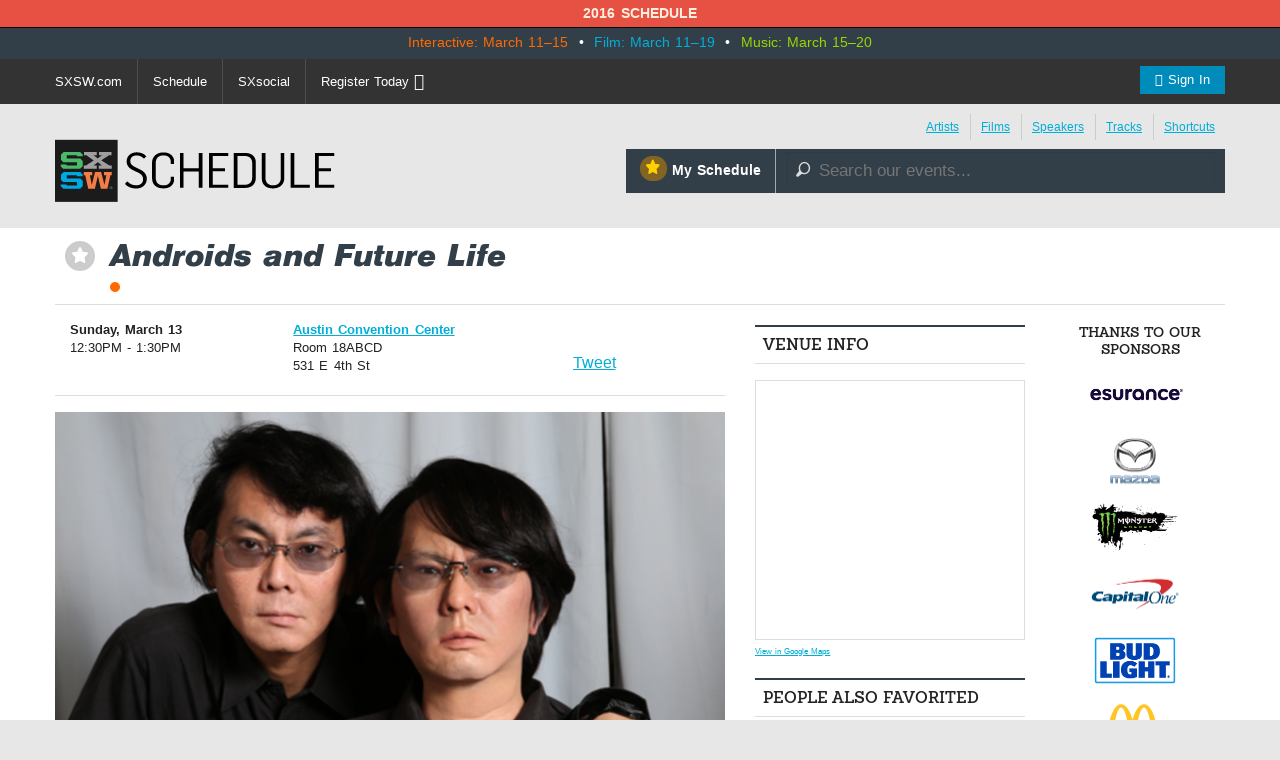

--- FILE ---
content_type: text/html; charset=utf-8
request_url: https://schedule.sxsw.com/2016/events/event_PP50105
body_size: 6831
content:
<!DOCTYPE html>
<html>
<head>
<meta charset='utf-8' content='text/html' http-equiv='Content-Type'>
<meta content='IE=edge,chrome=1' http-equiv='X-UA-Compatible'>
<meta content='width=device-width, initial-scale=1.0' name='viewport'>
<title>
Androids and Future Life

|
SXSW 2016 Event Schedule
</title>
<meta content='SXSW Schedule 2016' property='og:site_name'>
<meta content='http://img.sxsw.com/2016/spg_images/PP50105.png' property='og:image'>
<meta content='http://img.sxsw.com/2016/spg_images/PP50105.png' name='twitter:image:src'>
<meta content='summary_large_image' name='twitter:card'>
<meta content='@sxsw' name='twitter:site'>
<meta content='Androids and Future Life' name='twitter:title'>
<meta content='We, humans, have an innate brain function to recognize humans. Therefore, very humanlike robots, androids, can be ideal information media for human-robot/computer interactions. ...' name='twitter:description'>
<meta content='We, humans, have an innate brain function to recognize humans. Therefore, very humanlike robots, androids, can be ideal information media for human-robot/computer interactions. ...' name='description'>


<link href='https://schedule.sxsw.com/2016/favicon.ico' rel='shortcut icon' type='image/x-icon'>
<link href="/2016/assets/application-6f635e3d662cfc6b9d1ea3fbf428586e.css" media="screen" rel="stylesheet" type="text/css" />
<script src="/2016/assets/vendor/modernizr-689249318cdba81c586ba40bb250e4d5.js" type="text/javascript"></script>
<link href="/2016/assets/print-07e90e23454ba8e442a01d33691373bf.css" media="print" rel="stylesheet" type="text/css" />
<script src="/2016/assets/application-a1db76e5f52a1f7010bfefe91cd42094.js" type="text/javascript"></script>
<script src="http://maps.googleapis.com/maps/api/js?key=AIzaSyABQvq3NYzmAn_DWcrl6tu_dHEQyGijLq4&amp;sensor=false" type="text/javascript"></script>
<script async="async" src="http://rsvp.sxsw.com/rsvp.js" type="text/javascript"></script>
<script type="text/javascript">
var _gaq = _gaq || [];
_gaq.push(['_setAccount','UA-74581-9']);
_gaq.push(['_trackPageview']);
(function() {
var ga = document.createElement('script'); ga.type = 'text/javascript'; ga.async = true;
ga.src = ('https:' == document.location.protocol ? 'https://ssl' : 'http://www') + '.google-analytics.com/ga.js';
var s = document.getElementsByTagName('script')[0]; s.parentNode.insertBefore(ga, s);
})();
</script>


<!--[if lt IE 9]>
<script src="http://html5shiv.googlecode.com/svn/trunk/html5.js" type="text/javascript"></script>
<script src="/2016/assets/jquery.corner-0be2abfd1bd3ff2fe18097c36c578208.js" type="text/javascript"></script>
<script src="/2016/assets/ie-42a0e50a45f788cbb61473ca924789cd.js" type="text/javascript"></script>
<![endif]-->


</head>
<body class='Interactive two-col non-nav'>
<div id='notice'>2016 Schedule</div>
<div id='wrapper'>
<div id='event-dates'>
<div class='row'>
<div class='columns'>
<p class='dates'>
<span class='interactive'>Interactive: March 11–15</span>
&nbsp;•&nbsp;
<span class='film'>Film: March 11–19</span>
&nbsp;•&nbsp;
<span class='music'>Music: March 15–20</span>
</p>
</div>
</div>
</div>

<div class='contain-to-grid sticky'>
<nav class='top-bar' data-topbar=''>
<ul class='title-area'>
<li class='toggle-topbar menu-icon'>
<a href='#'>
<span>Menu</span>
</a>
</li>
</ul>
<div class='top-bar-section'>
<ul class='right'>
<li class='has-form'><a href="/2016/login" class="button"><i class="fa fa-user"></i> Sign In</a></li>
</ul>
<ul class='left'>
<li><a href="http://sxsw.com" target="_blank" title="">SXSW.com</a></li>
<li class='divider'></li>
<li><a href="/2016/">Schedule</a></li>
<li class='divider'></li>
<li><a href="http://social.sxsw.com">SXsocial</a></li>
<li class='divider'></li>
<li><a href="http://cart.sxsw.com">Register Today <i class="fa fa-ticket fa-lg"></i></a></li>
</ul>
</div>
</nav>
</div>

<div id='header'>
<div class='row'>
<div class='small-8 medium-4 columns'>
<h1 class='hidden'>
<a href='/2016/' rel='home' title='Home'>SX Schedule</a>
</h1>
<div class='logo'>
<a href="/2016/" class="svg-logo" rel="home"><img alt="SXSW Schedule Logo" src="/2016/assets/sxsw-schedule-logo-2015-6332bcc0cec25ebdeb3c78e205c3d309.svg" /></a>
</div>
</div>
<div class='medium-8 columns'>
<div class='row collapse'>
<div class='columns'>
<div class='top-links right'>
<ul>
<li class='first'><a href="https://schedule.sxsw.com/2016/?conference=music&amp;lsort=venue&amp;day=15&amp;event_type=showcase" class="band-list">Artists</a></li>
<li><a href="https://schedule.sxsw.com/2016/?lsort=name&amp;conference=film&amp;event_type=Screening&amp;day=ALL">Films</a></li>
<li><a href="https://schedule.sxsw.com/2016/?lsort=speaker&amp;day=ALL">Speakers</a></li>
<li><a href="/2016/events/tracks">Tracks</a></li>
<li class='last'><a href="#short-cuts" class="link-popup-list">Shortcuts</a></li>
</ul>
</div>

</div>
</div>
<div class='row collapse'>
<div class='small-5 columns'>
<a href="/2016/user_events" class="my-schedule right"><span class='ss-icon star'>&#x22C6;</span>My Schedule</a>
</div>
<div class='small-7 columns'>
<form accept-charset='UTF-8' action='https://schedule.sxsw.com/2016/search' id='search_form' method='get'>
<div id='search'>
<div class='form-item'>
<label class='hidden'>
Search this site:
</label>
<span class='ss-icon'>&#x1F50E;</span>
<input autocomplete='off' class='form-text winlivesearch-form-keys' id='search_theme_form' name='q' placeholder='Search our events...' required type='text'>
<div class='search-filters'>
<div class='row'>
<div class='medium-6 columns'>
<label class='checkbox-inline'>
<input checked="checked" id="conferences_" name="conferences[]" type="checkbox" value="film" />
Film
</label>
<label class='checkbox-inline'>
<input checked="checked" id="conferences_" name="conferences[]" type="checkbox" value="interactive" />
Interactive
</label>
<label class='checkbox-inline'>
<input checked="checked" id="conferences_" name="conferences[]" type="checkbox" value="music" />
Music
</label>
</div>
<div class='medium-6 columns'>
<input type='submit' value='Search'>
</div>
</div>
</div>
</div>
</div>
</form>

</div>
</div>
</div>
</div>
<div class='row'>
<div class='columns'>
<div class='notice' style='display:none'>
<a class='close'>Close Win</a>
<div id='flash_notice'></div>
</div>
</div>
</div>
<div class='row'>
<div class='columns'>

</div>
</div>
</div>
<script>
  //<![CDATA[
    Flash.transferFromCookies();
    Flash.writeDataTo('notice', $('#flash_notice'), function(el){
      $('.notice').show();
    });
  //]]>
</script>

<div class='hidden'>
<div id='short-cuts'>
<a class='close'>Close Window</a>
<h2>Shortcuts</h2>
<div class='list one'>
<h5>Conference Programming</h5>
<ul>
<li><a href="/2016/?conference=music&amp;event_type=sessions">Music</a></li>
<li><a href="/2016/?conference=film&amp;event_type=sessions">Film</a></li>
<li><a href="/2016/?conference=interactive&amp;event_type=sessions">Interactive</a></li>
<li><a href="/tags/Convergence">Convergence</a></li>
</ul>
</div>
<div class='list one'>
<h5>Formats</h5>
<ul>
<li><a href="/2016/events?all_category=Americana">Americana</a></li>
<li><a href="/2016/events?all_category=Animated+Short">Animated Short</a></li>
<li><a href="/2016/events?all_category=Art+At+SXSW">Art At SXSW</a></li>
<li><a href="/2016/events?all_category=Avant+%2F+Experimental">Avant / Experimental</a></li>
<li><a href="/2016/events?all_category=Book+Reading">Book Reading</a></li>
<li><a href="/2016/events?all_category=Book+Signing">Book Signing</a></li>
<li><a href="/2016/events?all_category=Comedy">Comedy</a></li>
<li><a href="/2016/events?all_category=Community+Events">Community Events</a></li>
<li><a href="/2016/events?all_category=Country">Country</a></li>
<li><a href="/2016/events?all_category=DJ">DJ</a></li>
<li><a href="/2016/events?all_category=Dance">Dance</a></li>
<li><a href="/2016/events?all_category=Documentary+Feature">Documentary Feature</a></li>
<li><a href="/2016/events?all_category=Documentary+Short">Documentary Short</a></li>
<li><a href="/2016/events?all_category=Electronic">Electronic</a></li>
<li><a href="/2016/events?all_category=Featured+Session">Featured Session</a></li>
<li><a href="/2016/events?all_category=Folk">Folk</a></li>
<li><a href="/2016/events?all_category=Gaming+Expo">Gaming Expo</a></li>
<li><a href="/2016/events?all_category=Hip+Hop+%2F+Rap">Hip Hop / Rap</a></li>
<li><a href="/2016/events?all_category=Ignite%E2%84%A2">Ignite™</a></li>
<li><a href="/2016/events?all_category=Keynote">Keynote</a></li>
<li><a href="/2016/events?all_category=Latin">Latin</a></li>
<li><a href="/2016/events?all_category=Latin+Hip+Hop">Latin Hip Hop</a></li>
<li><a href="/2016/events?all_category=Latin+Indie">Latin Indie</a></li>
<li><a href="/2016/events?all_category=Latin+Pop">Latin Pop</a></li>
<li><a href="/2016/events?all_category=Latin+Rock">Latin Rock</a></li>
<li><a href="/2016/events?all_category=Lucha+Libre+%2F+Latin+Rock">Lucha Libre / Latin Rock</a></li>
<li><a href="/2016/events?all_category=Meet+Up">Meet Up</a></li>
<li><a href="/2016/events?all_category=Mentor+Session">Mentor Session</a></li>
<li><a href="/2016/events?all_category=Music+Video">Music Video</a></li>
<li><a href="/2016/events?all_category=Narrative+Feature">Narrative Feature</a></li>
<li><a href="/2016/events?all_category=Narrative+Short">Narrative Short</a></li>
<li><a href="/2016/events?all_category=Pitch+Event">Pitch Event</a></li>
<li><a href="/2016/events?all_category=Podcast">Podcast</a></li>
<li><a href="/2016/events?all_category=Pop">Pop</a></li>
<li><a href="/2016/events?all_category=Punk">Punk</a></li>
<li><a href="/2016/events?all_category=R+%26+B">R &amp; B</a></li>
<li><a href="/2016/events?all_category=Rock">Rock</a></li>
<li><a href="/2016/events?all_category=Round+Table">Round Table</a></li>
<li><a href="/2016/events?all_category=SXSW+Trade+Show">SXSW Trade Show</a></li>
<li><a href="/2016/events?all_category=Series">Series</a></li>
<li><a href="/2016/events?all_category=Shorts+Program">Shorts Program</a></li>
<li><a href="/2016/events?all_category=Singer+Songwriter">Singer Songwriter</a></li>
<li><a href="/2016/events?all_category=Solo+%2F+Dual+%2F+Panel">Solo / Dual / Panel</a></li>
<li><a href="/2016/events?all_category=Texas+High+School">Texas High School</a></li>
<li><a href="/2016/events?all_category=The+VR%2FAR+Experience">The VR/AR Experience</a></li>
<li><a href="/2016/events?all_category=Workshop">Workshop</a></li>
<li><a href="/2016/events?all_category=World">World</a></li>
<li><a href="/2016/events?all_category=Yoga">Yoga</a></li>
</ul>
</div>
<div class='list one'>
<h5>Exhibitions</h5>
<ul>
<li><a href="http://www.sxsw.com/exhibitions/trade-show">SXSW Trade Show</a></li>
<li><a href="http://www.sxsw.com/exhibitions/sx-health-medtech-expo">SX Health &amp; MedTech Expo</a></li>
<li><a href="http://www.sxsw.com/interactive/exhibitions/spotlights/startup-spotlight">Startup Spotlight</a></li>
<li><a href="http://www.sxsw.com/music-startup-spotlight">Music Startup Spotlight</a></li>
<li><a href="http://www.sxsw.com/sxstyle-spotlights">SXstyle Spotlight</a></li>
<li><a href="http://www.sxsw.com/exhibitions/sx-create">SX Create</a></li>
<li><a href="http://www.sxsw.com/exhibitions/job-market">SXSW Job Market</a></li>
<li><a href="http://www.sxsw.com/exhibitions/gaming-expo">SXSW Gaming Expo</a></li>
<li><a href="http://www.sxsw.com/exhibitions/music-gear-expo">Music Gear Expo</a></li>
<li><a href="http://www.sxsw.com/exhibitions/flatstock">Flatstock</a></li>
<li><a href="http://www.sxsw.com/exhibitions/art-at-sxsw">Art at SXSW</a></li>
<li><a href="http://www.sxsw.com/exhibitions/southbites">SouthBites Trailer Park</a></li>
</ul>
</div>
</div>
</div>

<div id='content'>
<div class='row'>
<div class='columns'>
<div class='event-title'>
<div class='action-able'>
<span class='ss-icon star no_user off' id='star_no_user_event_PP50105' title='You must log in to favorite an event.'>&#x22C6;</span>
</div>
<div class='title'>
<h1>
Androids and Future Life
</h1>
<div class='conf-dots'>
<span class="interactive" title="Interactive"></span>
</div>
</div>
</div>

</div>
<div class='medium-8 large-7 columns'>
<div id='main'>
<div class='data'><div class='row fitting event-detail-top'>
<div class='small-6 medium-4 columns'>
<div id='detail_time'>
<p>
<b>Sunday, March 13</b>
<br>
12:30PM - 1:30PM
</p>
</div>

</div>
<div class='small-6 medium-5 columns'>
<p>
<a class='detail_venue' href='https://schedule.sxsw.com/2016/?lsort=venue_all_days&amp;venue=Austin+Convention+Center'>
Austin Convention Center
</a>
<br>
<span class='detail_room'>Room 18ABCD</span>
<br>
<span class='address'>531 E 4th St</span>
</p>

</div>
<div class='small-12 medium-3 columns'>
    <div class="social">
      <iframe class='fb_box' src='http://www.facebook.com/plugins/like.php?href=http%3A%2F%2Fschedule.sxsw.com%2F2016%2F2016%2Fevents%2Fevent_PP50105&amp;layout=button_count&amp;show_faces=false&amp;width=60&amp;action=like&amp;font=arial&amp;colorscheme=light&amp;height=65' scrolling='no' frameborder='0' style='border:none; width:110px; height:27px; margin: 0 0 5px; float: left;' allowTransparency='true'></iframe>
      <span style='float: left;'><a href='http://twitter.com/share' class='twitter-share-button' data-url='http://schedule.sxsw.com/2016/2016/events/event_PP50105' data-count='horizontal' data-via='sxsw' data-text='SXSW 2016: Androids and Future Life #sxsw #geminoid'>Tweet</a><script type='text/javascript' src='http://platform.twitter.com/widgets.js' style=''></script></span>
    </div>

</div>
</div>
<div class='event-image'>
<img alt="Pp50105" src="http://img.sxsw.com/2016/spg_images/PP50105.png" />
</div>

<div class='block description'>
<p>We, humans, have an innate brain function to recognize humans. Therefore, very humanlike robots, androids, can be ideal information media for human-robot/computer interactions. In the near future, the use of humanlike robots will increase.</p>

<p>To realize a robot society, the speaker has developed various types of interactive robots and androids. Geminoid, a tele-operated android of an existing person can transmit the presence of the operator to the distant place. However, the geminoid is not the ideal medium for everybody. People enjoy talking to Telenoids.</p>

<p>In this talk, the speaker discusses the design principles for the robots and their effects on conversations with humans.</p>
</div>


<div class='meta'>
<p>
<b>
Hashtags:
</b>
#sxsw #geminoid
</p>
</div>


<div class='presenter-area'>
<h3 class='presenters'>Presenters</h3>
<div class='clearfix pres_odd presenter'>
<hgroup class='pres'>
<h4 class='pres_name'>Courtney Goodson</h4>
<h5 class='pres_title'>Emcee &amp; Entertainer</h5>
<p class='pres_company'>American Honey Bee Protection Agency</p>
</hgroup>
<div class='pres_bio'>
<p></p>
</div>
</div>
<div class='clearfix pres_even presenter'>
<div class='presenters_image'>
<img alt="Hiroshi Ishiguro at SXSW" src="http://img.sxsw.com/2016/presenters/124289.jpg" width="120" />
</div>
<hgroup class='pres'>
<h4 class='pres_name'>Hiroshi Ishiguro</h4>
<h5 class='pres_title'>Professor</h5>
<p class='pres_company'>Osaka University</p>
</hgroup>
<div class='pres_bio'>
<div class='short'>
<p>Hiroshi Ishiguro received a D.Eng. in systems engineering from the Osaka University, Japan in 1991. He is currently Professor in the Department of Systems Innovation at the Graduate School of Engin...</p>
<a href="#" onclick="$(this).parent(&#x27;.short&#x27;).hide(); $(this).parent(&#x27;.short&#x27;).next(&#x27;.long&#x27;).show();; return false;">Show the rest</a>
</div>
<div class='long' style='display: none'>
<p>Hiroshi Ishiguro received a D.Eng. in systems engineering from the Osaka University, Japan in 1991. He is currently Professor in the Department of Systems Innovation at the Graduate School of Engineering Science at Osaka University (2009-) and Distinguished Professor of Osaka University (2013-). He is also Visiting Director (2014-) (group leader: 2002-2013) of Hiroshi Ishiguro Laboratories at the Advanced Telecommunications Research Institute and an ATR fellow. He was previously an Associate Professor (1998–2000) in the Department of Social Informatics at Kyoto University. He was also Visiting Scholar (1998–1999) at the University of California, San Diego, USA. He then moved to the Department of Adaptive Machine Systems in the Graduate School of Engineering at Osaka University as a Professor (2002-2009). His research interests include distributed sensor systems, interactive robotics, and android science. </p>
<a href="#" onclick="$(this).parent(&#x27;.long&#x27;).hide(); $(this).parent(&#x27;.long&#x27;).prev(&#x27;.short&#x27;).show();; return false;">Hide the rest</a>
</div>
</div>
</div>
</div>



<div class='details'>
<h3>Details</h3>
<div class='block'>
<span class='label'>Access</span>
<div class='info'>
Interactive Badge, Gold Badge, Platinum Badge
</div>
</div>

<div class='block'>
<span class='label'>Format</span>
<div class='info'>
<a href="/2016/events?all_category=Featured+Session">Featured Session</a>
</div>
</div>
<div class='block'>
<span class='label'>Event Type</span>
<div class='info'>
Sessions
</div>
</div>

<div class='block'>
<span class='label'>Track</span>
<div class='info'></div>
<a href="/2016/events?all_track=Intelligent+Future">Intelligent Future</a>
</div>


<div class='block'>
<span class='label'>Level</span>
<div class='info'>
Beginner
</div>
</div>

<div class='block last'>
<span class='label'>Online</span>
<div class='info'>
<a href="http://jpnhouse.com/ishiguro-short.pdf" target="_blank">http://jpnhouse.com/ishiguro-short.pdf</a>
</div>
</div>

<div class='block'>
<span class='label'>Tags</span>
<div class='info'>
<a href="/2016/tags/ai" class="tag">ai</a> <a href="/2016/tags/robots" class="tag">robots</a> <a href="/2016/tags/android" class="tag">android</a>
</div>
</div>

</div>
</div>
</div>
</div>
<div class='medium-4 large-3 columns'>
<div id='sidebar'>
<div class='block'>
<h5 class='label'>Venue Info</h5>
<!-- -if @event.event_type.downcase == 'showcase' -->
<!-- %p -->
<!-- %span.label Access -->
<!-- .info -->
<!-- #{@event["credentials"]} -->
<div id='map_canvas' style='width:100%; height:260px'></div>
<small><a href="https://maps.google.com/maps?q=Austin+Convention+Center%2C531+E+4th+St%2CAustin%2CTX" target="blank">View in Google Maps</a></small>
<script>
  //<![CDATA[
    var latlng = "30.2648598,-97.7386136";
    
    $('#map_canvas').gmap({
      zoom: 15,
      center: latlng,
      mapTypeId: google.maps.MapTypeId.ROADMAP,
      zoomControl: true,
      disableDefaultUI: true,
      callback: function(){
        this.addMarker({
          position: latlng,
          title: 'Austin Convention Center'
        });
      }
    });
  //]]>
</script>


</div>

<div class='block' id='recommendations_wrapper'>
<h5 class='label'>
People also favorited
</h5>
<div class='center'>
<img alt="Ajax-loader" id="recommended_spinner" src="/2016/assets/ajax-loader-f63bd02ed8dd66b805c921125ed5b604.gif" />
</div>
<div data-url='/2016/2016/events/event_PP50105/recommended' id='recommendations'></div>
</div>


</div>
</div>
<div class='large-2 columns'>
<div id='sponsors'>
<h5>Thanks to our sponsors</h5>
<a href='http://www.sxsw.com/sponsors' target='_blank' title='SXSW 2016 Sponsors'>
<img alt="Esurance Logo" src="https://s3.amazonaws.com/img.sxsw.com/2016/sponsors/esurance-logo.png" title="Esurance" />
<img alt="Mazda Logo" src="https://s3.amazonaws.com/img.sxsw.com/2016/sponsors/mazda-logo.png" title="Mazda" />
<img alt="Monster Energy Logo" src="https://s3.amazonaws.com/img.sxsw.com/2016/sponsors/monster-logo.png" title="Monster Energy" />
<img alt="CapitalOne logo" src="https://s3.amazonaws.com/img.sxsw.com/2016/sponsors/capitalone-logo.png" />
<img alt="Bud Light logo" src="https://s3.amazonaws.com/img.sxsw.com/2016/sponsors/bud-light-logo.png" />
<img alt="McDonald&#x27;s logo" src="https://s3.amazonaws.com/img.sxsw.com/2016/sponsors/mcdonalds-logo.png" />
<img alt="Austin Chronicle Logo" src="https://s3.amazonaws.com/img.sxsw.com/2016/sponsors/austin-chronicle.png" title="Austin Chronicle" />
</a>
<h5>Music sponsor</h5>
<a href='http://sxsw.com/sponsors' target='_blank' title='SXSW 2016 Music Sponsor'>
<img alt="Sonic Bids Logo" src="https://s3.amazonaws.com/img.sxsw.com/2016/sponsors/sonicbids-logo.png" />
<img alt="Pandora Logo" src="https://s3.amazonaws.com/img.sxsw.com/2016/sponsors/pandora-logo.png" />
<img alt="Marriott Rewards Logo" src="https://s3.amazonaws.com/img.sxsw.com/2016/sponsors/marriott-rewards-logo.png" />
</a>
<h5>Interactive sponsor</h5>
<a href='http://sxsw.com/sponsors' target='_blank' title='SXSW 2016 Interactive Sponsor'>
<img alt="Deloitte Digital Logo" src="https://s3.amazonaws.com/img.sxsw.com/2016/sponsors/deloitte-digital-logo.png" title="Deloitte Digital Logo" />
<img alt="Ten-X Logo" src="https://s3.amazonaws.com/img.sxsw.com/2016/sponsors/ten-x-logo.png" title="Ten-X Logo" />
<img alt="United Airlines Logo" src="https://s3.amazonaws.com/img.sxsw.com/2016/sponsors/united-airlines-logo.png" title="United Airlines Logo" />
<img alt="Samsung Logo" src="https://s3.amazonaws.com/img.sxsw.com/2016/sponsors/samsung-logo.png" title="Samsung Logo" />
</a>
</div>

</div>
</div>
</div>
</div>
<footer>
<div class='columns'>
<div class='row'>
<div class='technology-partners'>
<h4>Technology Partners</h4>
<a href="http://www.austinconventioncenter.com"><img alt="Austin Convention Center logo" src="https://s3.amazonaws.com/img.sxsw.com/2016/sponsors/acc-logo.png" /></a>
<a href="http://mygrande.com"><img alt="Grand Communications logo" src="https://s3.amazonaws.com/img.sxsw.com/2016/sponsors/grande-logo.png" /></a>
<a href="https://www.umbel.com"><img alt="Umbel logo" src="https://s3.amazonaws.com/img.sxsw.com/2016/sponsors/umbel-logo.png" /></a>
<a href="http://brightcove.com"><img alt="Brightcove logo" src="https://s3.amazonaws.com/img.sxsw.com/2016/sponsors/brightcove-logo.png" /></a>
</div>
<div class='large-10 small-centered columns'>
<hr>
</div>
<div class='medium-10 large-8 small-centered columns'>
<p>
&copy; 2015 - 2016 SXSW, LLC SXSW®, SXSWedu®, SXSW Eco®, and SXSW V2V® and South By Southwest® are trademarks owned by SXSW, LLC. Any unauthorized use of these names, or variations of these names, is a violation of state, federal, and international trademark laws.
</p>
</div>
<div class='medium-10 small-centered columns'>
<p>
<a href="http://www.sxsw.com/schedule_help">Help</a>
&nbsp;|&nbsp;
<a href="http://www.sxsw.com/privacy-policy">Privacy Policy</a>
&nbsp;|&nbsp;
<a href="http://www.sxsw.com/terms-of-use">Terms of Use</a>
&nbsp;|&nbsp;
<a href="/2016/feedback">Feedback</a>
</p>
</div>
</div>
</div>
</footer>

<script>
  //<![CDATA[
    window._umbel = window._umbel || [];
    (function() {
      window._umbel_test_mode = false;
      var u = document.createElement('script');
      u.type = 'text/javascript';
      u.async = true;
      u.src = document.location.protocol + '//tags.api.umbel.com/hjaitkygblarwbxg/w.js?d=' + new Date().getMonth() + '-' + new Date().getDate();
      var s = document.getElementsByTagName('script')[0];
      s.parentNode.insertBefore(u, s);
    })();
    _umbel.push({"type": "send", "name": "action.tag", "value": ["Apps", "Schedule"]});
  //]]>
</script>


<script>
(function(d,s,i,r) {
if (d.getElementById(i)){return;}
var n=d.createElement(s),e=d.getElementsByTagName(s)[0];
n.id=i;n.src='//js.hs-analytics.net/analytics/'+(Math.ceil(new Date()/r)*r)+'/558236.js';
e.parentNode.insertBefore(n, e);
})(document,"script","hs-analytics",300000);
</script>


</body>
</html>
